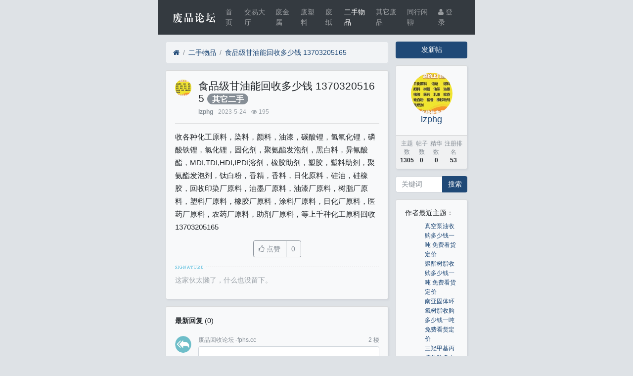

--- FILE ---
content_type: text/html; charset=utf-8
request_url: http://fphs.cc/thread-4932.htm
body_size: 8632
content:

<!DOCTYPE html>
<html lang="zh-cn">
<head>
	
		
	
	
	<meta charset="utf-8">
	<meta name="viewport" content="width=device-width, initial-scale=1">
	
	
	<meta name="description" content="食品级甘油能回收多少钱 13703205165" />
	<meta name="renderer" content="webkit">
	<meta http-equiv="X-UA-Compatible" content="IE=Edge,chrome=1" >
	<meta http-equiv="Cache-Control" content="no-transform"/>
	<meta http-equiv="Cache-Control" content="no-siteapp"/>
	
	<title>食品级甘油能回收多少钱 13703205165-二手物品-废品回收论坛 -fphs.cc</title>
	
	
	
	<link rel="shortcut icon" href="view/img/favicon.ico" />
	<link rel="icon" sizes="32x32" href="view/img/favicon.ico">
	<link rel="Bookmark" href="view/img/favicon.ico" />
	
	<style>
table.nav_tag_list {margin-bottom: 0.2rem;}
table.nav_tag_list td {padding: 0.3rem;}
table.nav_tag_list td a{margin-right: 0.2rem;}
.nav_tag_list .active {font-weight: normal}
.tag_option {
        border: 1px solid #bbb; padding: 1px 10px; border-radius: 10px; text-decoration: none;
}
.tag_option:active, .tag_option.active {
        border: 1px solid #000; background: #000; color: #fff; text-decoration: none;
}
</style>
		<link rel="stylesheet" href="view/css/bootstrap.css?1.0">
	
	
	
		<link rel="stylesheet" href="view/css/bootstrap-bbs.css?1.0">
	<link rel="stylesheet" href="plugin/huux_notice/view/css/huux-notice.css" name="huux_notice">
	
	<link rel="stylesheet" href="plugin/a8c5_rank_member/css/style.css?1.0">
<link rel="stylesheet" href="plugin/a8c5_rank_member/css/style2.css?1.0">

<!-- 限制只在显示签名的页面（帖子页)加载css，避免增加其它页面负担。 -->
<style>.signature{overflow:hidden;margin-bottom:10px;margin-top:15px;padding-top:20px;line-height:1.6em;font-size:1rem!important;background:url(/plugin/art_signature/view/img/sign.png) no-repeat 0 0}</style>
<script src="view/js/jquery-3.1.0.js?1.0"></script><link rel="stylesheet" type="text/css" href="plugin/jianjianxu_simditor/simditor/css/simditor.min.css"/>
<link rel="stylesheet" type="text/css" href="plugin/jianjianxu_simditor/simditor/css/mobile.min.css"/>
<style>
/*
box-shadow: 0 0 5px red;
*/
@keyframes xndigest {
	0% { color: red; text-shadow: 0 0 3px #FF8D8D;} 
	20% { color: orange; text-shadow: 0 0 3px #FFE1AD;} 
	40% { color: green; text-shadow: 0 0 3px #B3FFAF;} 
	65% { color: blue; text-shadow: 0 0 3px #AFE4FF;} 
	80% { color: purple; text-shadow: 0 0 3px #FFC9F3;} 
	100% { color: red; text-shadow: 0 0 3px #FF8D8D;} 
}

/*水晶闪烁效果 占内存*/
i.icon-diamond.flash{color: #D53D38;  /*animation: xndigest 5s linear infinite;*/ }

i.icon-digest-1 {  text-shadow: 0 0 3px #AFE4FF; }
i.icon-digest-2 {  text-shadow: 0 0 3px #FFF177; }
i.icon-digest-3 {  text-shadow: 0 0 3px #FF8D8D; }
.icon-digest-1:before { content: "\f219";  color: #5BC0DE;} /* "\f0a5" */
.icon-digest-2:before { content: "\f219";  color: #ECA541;}
.icon-digest-3:before { content: "\f219"; color: #D53D38;}
.icon-digest-3:afteer { content: "精"; color: #D53D38;}
</style>
	
</head>

<body>
	
	
	
	
	<!-- 
		轻论坛导航：默认头部
		Bootstrap 4.0 推荐的 PC/Mobile 公共写法 
		优点：公用性强
		缺点：结构稍微有点复杂
	-->
	
	
	<header class="navbar navbar-expand-lg navbar-dark bg-dark" id="header">
		<div class="container">
			<button class="navbar-toggler" type="button" data-toggle="collapse" data-target="#nav" aria-controls="navbar_collapse" aria-expanded="false" aria-label="展开菜单">
				<span class="navbar-toggler-icon"></span>
			</button>
			
			
			
			<a class="navbar-brand text-truncate" href="forum-5.htm">
				<img src="view/img/logo.png" class="logo-2">
				
			</a>
			
			
			
							<a class="navbar-brand hidden-lg" href="user-login.htm" aria-label="登录"> <i class="icon-user icon"></i></a>
						
			
			
			<div class="collapse navbar-collapse" id="nav">
				<!-- 左侧：版块 -->
				<ul class="navbar-nav mr-auto">
					
					<li class="nav-item home" fid="0" data-active="fid-0"><a class="nav-link" href="."><i class="icon-home d-md-none"></i> 首页</a></li>
					
										
					<li class="nav-item" fid="1" data-active="fid-1">
						<a class="nav-link" href="forum-1.htm"><i class="icon-circle-o d-md-none"></i> 交易大厅</a>
					</li>
					
										
					<li class="nav-item" fid="2" data-active="fid-2">
						<a class="nav-link" href="forum-2.htm"><i class="icon-circle-o d-md-none"></i> 废金属</a>
					</li>
					
										
					<li class="nav-item" fid="3" data-active="fid-3">
						<a class="nav-link" href="forum-3.htm"><i class="icon-circle-o d-md-none"></i> 废塑料</a>
					</li>
					
										
					<li class="nav-item" fid="4" data-active="fid-4">
						<a class="nav-link" href="forum-4.htm"><i class="icon-circle-o d-md-none"></i> 废纸</a>
					</li>
					
										
					<li class="nav-item" fid="5" data-active="fid-5">
						<a class="nav-link" href="forum-5.htm"><i class="icon-circle-o d-md-none"></i> 二手物品</a>
					</li>
					
										
					<li class="nav-item" fid="6" data-active="fid-6">
						<a class="nav-link" href="forum-6.htm"><i class="icon-circle-o d-md-none"></i> 其它废品</a>
					</li>
					
										
					<li class="nav-item" fid="7" data-active="fid-7">
						<a class="nav-link" href="forum-7.htm"><i class="icon-circle-o d-md-none"></i> 同行闲聊</a>
					</li>
					
										
				</ul>
				<!-- 右侧：用户 -->
				<ul class="navbar-nav">
								<img class='v_img_header_nav_admin_page_after'  style='display:none' src="https://s1.ax1x.com/2020/03/27/GiQ5RA.png"  alt="已认证" title="" 
      />

<script>
    $(function(){
    	$('.v_img_header_nav_admin_page_after').each(function(index,e){
        	var v_img =  $(e);
            var avatar = $(v_img).parent().find('img[class^="avatar"]');
          
          	var wrap = $("<div style='margin:0 auto;display:inline'></div>");
          	avatar.before(wrap);
          	wrap.css('position','relative')
          	wrap.width(avatar.width())
          	wrap.append(avatar);
          	wrap.append(v_img);
          	
          	v_img.attr('style','position: absolute;bottom:2px;right: 2px;z-index:999;')
          	v_img.show();
          	   	if(avatar.hasClass('avatar-1')){
            	v_img.attr('style','position: absolute;bottom:.1rem;left: .6rem;z-index:999;width:8px;')
            }
          	if(avatar.hasClass('avatar-2')){
            	v_img.attr('style','position: absolute;bottom:.1rem;left: .9rem;z-index:999;width:10px;')
            }
          	if(avatar.hasClass('avatar-3')){
            	v_img.attr('style','position: absolute;bottom:2px;left: 1.5rem;z-index:999;width:12px;')
            }
            if(avatar.hasClass('avatar-4') ){
                  v_img.attr('style','position: absolute;bottom:.2rem;left:3rem;z-index:999;width:18px;')
            }
             if(avatar.hasClass('avatar-5')){
                  v_img.attr('style','position: absolute;bottom:.3rem;left: 3.8rem;z-index:999;width:24px;')
            }
             if(avatar.hasClass('avatar-6')){
                  v_img.attr('style','position: absolute;bottom:.1rem;left: 2.9rem;z-index:999;width:20px;')
            }
        })
    }); 
</script><li class="nav-item hidden-lg">
	<a class="nav-link" href="search.htm"><i class="icon-search"></i> 搜索</a>
</li>
									<li class="nav-item"><a class="nav-link" href="user-login.htm"><i class="icon-user"></i> 登录</a></li>
					<!--<li class="nav-item"><a class="nav-link" href="user-create.htm">注册</a></li>-->
									
				</ul>
			</div>
		</div>
	</header>
	
	<main id="body">
		<div class="container">
	
		


<div class="row">
	<div class="col-lg-9 main">
		
				<ol class="breadcrumb d-none d-md-flex">
			<li class="breadcrumb-item"><a href="./" aria-label="首页"><i class="icon-home"></i></a></li>
			<li class="breadcrumb-item"><a href="forum-5.htm">二手物品</a></li>
			<li class="breadcrumb-item active"><a href="thread-4932.htm" title="首页返回主题第一页">食品级甘油能回收多少钱 13703205165</a></li>
			
		</ol>
				
		
		<div class="card card-thread">
			<div class="card-body">
				<div class="media">
					<a href="user-53.htm" tabindex="-1">
						<img class="avatar-3 mr-3" src="upload/avatar/000/53.png?1678078307">
					</a>
					<div class="media-body">
						
						<h4 class="break-all">
														食品级甘油能回收多少钱 13703205165							
						
												<a href="forum-5-1.htm?tagids=55" class="badge badge-pill badge-secondary">其它二手</a>
												</h4>
						
						<div class="d-flex justify-content-between small">
							<div>
								
<script>
    $(function(){
    	$('.v_img_thread_username_before').each(function(index,e){
        	var v_img =  $(e);
            var avatar = $(v_img).parent().parent().parent().parent().find('img[class^="avatar"]');
          	var avatar_parent = avatar.parent();
           	avatar.css('position','relative')
          		avatar_parent.css('position','relative')
          	v_img.insertAfter(avatar);
          	v_img.attr('style','position: absolute;bottom:2px;right: 2px;z-index:999;')
          	v_img.show();
          	if(avatar.hasClass('avatar-1')){
            	v_img.attr('style','position: absolute;bottom:.1rem;left: .6rem;z-index:999;width:8px;')
            }
          	if(avatar.hasClass('avatar-2')){
            	v_img.attr('style','position: absolute;bottom:.1rem;left: .9rem;z-index:999;width:10px;')
            }
          	if(avatar.hasClass('avatar-3')){
            	v_img.attr('style','position: absolute;bottom:2px;left: 1.5rem;z-index:999;width:12px;')
            }
            if(avatar.hasClass('avatar-4') ){
                  v_img.attr('style','position: absolute;bottom:.2rem;left:3rem;z-index:999;width:18px;')
            }
             if(avatar.hasClass('avatar-5')){
                  v_img.attr('style','position: absolute;bottom:.3rem;left: 3.8rem;z-index:999;width:24px;')
            }
             if(avatar.hasClass('avatar-6')){
                  v_img.attr('style','position: absolute;bottom:.1rem;left: 2.9rem;z-index:999;width:20px;')
            }
        })
    }); 
</script>
								<span class="username">
									<a href="user-53.htm" class="text-muted font-weight-bold">lzphg</a>
								</span>
								<span class="date text-grey ml-2">2023-5-24</span>
								<span class="text-grey ml-2"><i class="icon-eye"></i> 195</span>
								
							</div>
							<div>
								
																
																

							</div>
						</div>
					</div>
				</div>
				<hr />
				<div class="message break-all" isfirst="1">
								
					
					<p>收各种化工原料，染料，颜料，油漆，碳酸锂，氢氧化锂，磷酸铁锂，氯化锂，固化剂，聚氨酯发泡剂，黑白料，异氰酸酯，MDI,TDI,HDI,IPDI溶剂，橡胶助剂，塑胶，塑料助剂，聚氨酯发泡剂，钛白粉，香精，香料，日化原料，硅油，硅橡胶，回收印染厂原料，油墨厂原料，油漆厂原料，树脂厂原料，塑料厂原料，橡胶厂原料，涂料厂原料，日化厂原料，医药厂原料，农药厂原料，助剂厂原料，等上千种化工原料回收 13703205165<br /></p>					
					
										
					
								</div>

				
				<div class="plugin d-flex justify-content-center mt-3">
							
		<div class="haya-post-like px-2">
			<span class="btn-group" role="group">
									<button class="btn btn-outline-secondary js-haya-post-like-thread-tip" data-pid="4982" title="点赞本帖">
						<i class="icon icon-thumbs-o-up" aria-label="点赞本帖"></i>
						<span class="haya-post-like-thread-btn">点赞</span>
					</button>
				
				<button class="btn btn-outline-secondary" title="点赞数量" data-tid="4932">
					<span class="haya-post-like-thread-user-count">0</span>
				</button>
			</span>
		</div>
	

				</div>
				<div class="text-grey signature d-flex justify-content-between">
	<span>
	这家伙太懒了，什么也没留下。	</span>
	</div>


			</div>
		</div>
		
		
	
		
		<div class="card card-postlist">
			<div class="card-body">
				<div class="card-title">
					<div class="d-flex justify-content-between">
						<div>
							<b>最新回复</b> (<span class="posts">0</span>)
						</div>
						
						<div>
							
						</div>
					</div>
				</div>
				<ul class="list-unstyled postlist">
													

								
				<!-- QiMeng 游客引导回帖框 -->
<ul class="list-unstyled postlist">
            <li class="post newpost media">
            <a href="/#huitie" class="mr-3" tabindex="-1">
                <img class="avatar-3" src="plugin/qimeng_login_huitie/images/logo_icon.png"></a>
            <div class="media-body">
                <div class="d-flex justify-content-between small text-muted">
                    <div>
                        <div>
                            废品回收论坛 -fphs.cc</div>
                    </div>
                    <div>
                        <span class="floor" id="newfloor">
                            2</span>
                        楼</div>
                </div>
                <div>         
				  <table height="95" align="center" class="mt-1 qimeng-contro">
				    <tr>
                    <td width="1025" height="95"><!-- 注册/登录/回帖 -->
<style type="text/css">
.qimeng-contro {
  display: block;
  width: 100%;
  font-size: 0.9rem;
  line-height: 1.5;
  color: #868788;
  background-color: #ffffff;
  background-clip: padding-box;
  border: 1px solid #ced4da;
  border-radius: 0.25rem;
  transition: border-color 0.15s ease-in-out, box-shadow 0.15s ease-in-out;
}
</style>
<div align="center"><span class="hidden-xs hidden-sm hidden-md"></span>&nbsp;<a href="user-login.htm"><i class="icon-user"></i>&nbsp;</a>丨<a href="user-create.htm"><i class="icon-user-plus"></i>&nbsp;</a>丨<a href="qq_login.htm"><i class="icon-qq"></i>&nbsp;</a></div></td>
                  </tr></table>  	
                        <div class="text-muted mt-2 small">
                            <div class="d-flex justify-content-between">
                                <div>
                                    <a class="btn btn-sm btn-secondary" href=" post-create-4932 .htm" id="advanced_reply">
                                        回帖</a>
                                </div>
                                <div>
                                    <a class="icon-mail-forward text-muted" href=" post-create-4932 .htm" id="advanced_reply">
                                        高级回复</a>
                                </div>
                            </div>
                        </div>
                </div>
            </div>
        </li>
        </ul>					
												
				</ul>
			</div>
		</div>
		
		
		<div class="d-none threadlist"><input type="checkbox" name="modtid" value="4932" checked /></div>
				
				
		
		
		<a role="button" class="btn btn-secondary btn-block xn-back col-lg-6 mx-auto mb-3" href="javascript:history.back();">返回</a>
		
	</div>
	<div class="col-lg-3 d-none d-lg-block aside">
	
		<a role="button" class="btn btn-primary btn-block mb-3" href="thread-create-5.htm">发新帖</a>
		
		<div class="card card-user-info">
			<div class="m-3 text-center">
				<a href="user-53.htm" tabindex="-1">
					<img class="avatar-5" src="upload/avatar/000/53.png?1678078307">
				</a>
				<h5><a href="user-53.htm">lzphg</a></h5>
				
<script>
    $(function(){
    	$('.v_img_thread_username_after').each(function(index,e){
        	var v_img =  $(e);
            var avatar = $(v_img).parent().find('img[class^="avatar"]');
          	var avatar_parent = avatar.parent();
           	avatar.css('position','relative')
          		avatar_parent.css('position','relative')
          	v_img.insertAfter(avatar);
          	v_img.attr('style','position: absolute;bottom:2px;right: 2px;z-index:999;')
          	v_img.show();
          	if(avatar.hasClass('avatar-1')){
            	v_img.attr('style','position: absolute;bottom:.1rem;left: .6rem;z-index:999;width:8px;')
            }
          	if(avatar.hasClass('avatar-2')){
            	v_img.attr('style','position: absolute;bottom:.1rem;left: .9rem;z-index:999;width:10px;')
            }
          	if(avatar.hasClass('avatar-3')){
            	v_img.attr('style','position: absolute;bottom:2px;left: 1.5rem;z-index:999;width:12px;')
            }
            if(avatar.hasClass('avatar-4') ){
                  v_img.attr('style','position: absolute;bottom:.2rem;left:3rem;z-index:999;width:18px;')
            }
             if(avatar.hasClass('avatar-5')){
                  v_img.attr('style','position: absolute;bottom:-2.2rem;left: 4.2rem;z-index:999;width:24px;')
            }
             if(avatar.hasClass('avatar-6')){
                  v_img.attr('style','position: absolute;bottom:.1rem;left: 2.9rem;z-index:999;width:20px;')
            }
        })
    }); 
</script>
			</div>
			<div class="card-footer p-2">
				<table class="w-100 small">
					<tr align="center">
						<td>
							<span class="text-muted">主题数</span><br>
							<b>1305</b>
						</td>
						
						<td>
							<span class="text-muted">帖子数</span><br>
							<b>0</b>
						</td>
												<td>
							<span class="text-muted">精华数</span><br>
							<b>0</b>
						</td>
						<td>
							<span class="text-muted">注册排名</span><br>
							<b>53</b>
						</td>
						
					</tr>
				</table>
			</div>
		</div>
		
		<div class="form-group">
	<form action="search.htm" id="search_form">
		<div class="input-group mb-3">
			<input type="text" class="form-control" placeholder="关键词" name="keyword">
			<div class="input-group-append">
				<button class="btn btn-primary" type="submit">搜索</button>
			</div>
		</div>
	</form>
</div>				<div class="card">
			<div class="card-body">
				<h6 class="card-title">作者最近主题：</h6>
				<ul class="small break-all">
										<li class="line-height-2">
						<a href="thread-8835.htm">
							真空泵油收购多少钱一吨 免费看货定价						</a>
					</li>
										<li class="line-height-2">
						<a href="thread-8834.htm">
							聚酯树脂收购多少钱一吨 免费看货定价						</a>
					</li>
										<li class="line-height-2">
						<a href="thread-8833.htm">
							南亚固体环氧树脂收购多少钱一吨 免费看货定价						</a>
					</li>
										<li class="line-height-2">
						<a href="thread-8832.htm">
							三羟甲基丙烷收购多少钱一吨 免费看货定价						</a>
					</li>
										<li class="line-height-2">
						<a href="thread-8831.htm">
							真空泵油收购多少钱一吨 免费看货定价						</a>
					</li>
										<li class="line-height-2">
						<a href="thread-8830.htm">
							长城液压油46收购多少钱一吨 免费看货定价						</a>
					</li>
										<li class="line-height-2">
						<a href="thread-8829.htm">
							抗磨液压油收购多少钱一吨 免费看货定价						</a>
					</li>
										<li class="line-height-2">
						<a href="thread-8828.htm">
							46号抗磨液压油收购多少钱一吨 免费看货定价						</a>
					</li>
										<li class="line-height-2">
						<a href="thread-8759.htm">
							佐敦船舶涂料收购多钱、有需要处理的联系我 13703205165						</a>
					</li>
										<li class="line-height-2">
						<a href="thread-8758.htm">
							耐酸封闭底漆收购多钱、有需要处理的联系我 13703205165						</a>
					</li>
									</ul>
			</div>
		</div>
		
	</div>
</div>



				
			
		
				
		</div>
	</main>
	
	
	
	<footer class="text-muted small bg-dark py-4 mt-3" id="footer">
	<div class="container">
		<div class="row">
			<div class="col">
				
				Powered by <a href="http://fphs.cc/" target="_blank" class="text-muted"><b>fphs.cc </b></a>
				
			</div>
			<div class="col text-right">
				
				Processed: <b>0.106</b>, SQL: <b>27</b>
				
			</div>
		</div>
	</div>
</footer>	
	
	
	<!--[if ltg IE 9]>
	<script>window.location = 'browser.htm';</script>
	<![endif]-->
	
	
	
			<script src="lang/zh-cn/bbs.js?1.0"></script>
	<script src="view/js/jquery-3.1.0.js?1.0"></script>
	<script src="view/js/popper.js?1.0"></script>
	<script src="view/js/bootstrap.js?1.0"></script>
	<script src="view/js/xiuno.js?1.0"></script>
	<script src="view/js/bootstrap-plugin.js?1.0"></script>
	<script src="view/js/async.js?1.0"></script>
	<script src="view/js/form.js?1.0"></script>
	<script>
	var debug = DEBUG = 0;
	var url_rewrite_on = 1;
	var forumarr = {
    "1": "交易大厅",
    "2": "废金属",
    "3": "废塑料",
    "4": "废纸",
    "5": "二手物品",
    "6": "其它废品",
    "7": "同行闲聊"
};
	var fid = 5;
	var uid = 0;
	var gid = 0;
	xn.options.water_image_url = 'view/img/water-small.png';	// 水印图片 / watermark image
	</script>
	<script src="view/js/bbs.js?1.0"></script>
	<script>
// 版主管理：高亮
$('.mod-button button.sg_highlight').on('click', function() {
	var modtid = $('input[name="modtid"]').checked();
	if(modtid.length == 0) return $.alert(lang.please_choose_thread);
	var radios = xn.form_radio('sg_highlight', {"0": "取消高亮", "1": "<span style=\"color:#ff0000;\">高亮一</span>","2": "<span style=\"color:#0e990b;\">高亮二</span>", "3": "<span style=\"color:#007ef7;\">高亮三</span>", "4": "<span style=\"color:#f900ff;\">高亮四</span>", "5": "<span style=\"color:#fff000;\">高亮五</span>"});
	$.confirm("设置主题为高亮", function() {
		var tids = xn.implode('_', modtid);
		var sg_highlight = $('input[name="sg_highlight"]').checked();
		var postdata = {sg_highlight: sg_highlight};
		$.xpost(xn.url('mod-sg_highlight-'+tids), postdata, function(code, message) {
			if(code != 0) return $.alert(message);
			$.alert(message).delay(1000).location('');
		});
	}, {'body': '<p>选择高亮：'+radios+'</p>'});
})
</script><script>
// 版主管理：精华
/*
$('.mod-button button.digest').on('click', function() {
	var modtid = $('input[name="modtid"]').checked();
	if(modtid.length == 0) return $.alert(lang.please_choose_thread);
	var radios = xn.form_radio('digest', {"0": "取消精华", "1": "一级精华","2": "二级精华", "3": "三级精华"});
	$.confirm("设置主题为精华", function() {
		var tids = xn.implode('_', modtid);
		var digest = $('input[name="digest"]').checked();
		var postdata = {digest: digest};
		$.xpost(xn.url('mod-digest-'+tids), postdata, function(code, message) {
			if(code != 0) return $.alert(message);
			$.alert(message).delay(1000).location('');
		});
	}, {'body': '<p>'+"精华等级"+'：'+radios+'</p>'});
})*/
</script>
	
</body>

</html>

<div id="scroll_to_top" class="d-fixed" style="position: fixed; _position: absolute; bottom: 80px; right: 10px; width: 70px; height: 70px; display: none;">
	<a href="javascript:void(0);" style="width: 70px; height: 70px; display: inline-block; background: url(plugin/xn_top/scroll_top.png) no-repeat; outline: none;" title="返回顶部"></a>
</div>
	
<script>
// 返回顶部
var jscroll_to_top = $('#scroll_to_top');
$(window).scroll(function() {
	if ($(window).scrollTop() >= 500) {
	   jscroll_to_top.fadeIn(300);
	} else {
		jscroll_to_top.fadeOut(300);
	}
});

jscroll_to_top.on('click', function() {
	$('html,body').animate({scrollTop: '0px' }, 100);
});
</script>


<script>
var jform = $('#quick_reply_form');
var jsubmit = $('#submit');
jform.on('submit', function() {
	jform.reset();
	jsubmit.button('loading');
	var postdata = jform.serialize();
	$.xpost(jform.attr('action'), postdata, function(code, message) {
		if(code == 0) {
			var s = '<ul>'+message+'</ul>';
			var jli = $(s).find('li');
			jli.insertBefore($('.postlist > .post').last());
			jsubmit.button('reset');
			$('#message').val('');
			
			// 楼层 +1
			var jfloor = $('#newfloor');
			jfloor.html(xn.intval(jfloor.html()) + 1);
			
			// 回复数 +1
			var jposts = $('.posts');
			jposts.html(xn.intval(jposts.html()) + 1);
			
		} else if(code < 0) {
			$.alert(message);
			jsubmit.button('reset');
		} else {
			jform.find('[name="'+code+'"]').alert(message).focus();
			jsubmit.button('reset');
		}
	});
	return false;
});


// 缩放图片，适应屏幕大小。
function resize_image() {
	var jmessagelist = $('div.message');
	var first_width = jmessagelist.width(); // 815 : 746; //  734 746
	jmessagelist.each(function() {
		var jdiv = $(this);
		var maxwidth = jdiv.attr('isfirst') ? first_width : jdiv.width(); //  734 746
		var jmessage_width = Math.min(jdiv.width(), maxwidth);
		jdiv.find('img, embed, iframe, video').each(function() {
			var jimg = $(this);
			var img_width = this.org_width;
			var img_height = this.org_height;
			if(!img_width) {
				var img_width = jimg.attr('width');
				var img_height = jimg.attr('height');
				this.org_width = img_width;
				this.org_height = img_height;
			}
			//var percent = xn.min(100, xn.ceil((img_width / jmessage_width) * 100));
			if(img_width > jmessage_width) {
				if(this.tagName == 'IMG') {
					jimg.width(jmessage_width);
					jimg.css('height', 'auto');
					jimg.css('cursor', 'pointer');
					jimg.on('click', function() {
						//window.open(jimg.attr('src'));
					});
				} else {
					jimg.width(jmessage_width);
					var height = (img_height / img_width) * jimg.width();
					jimg.height(height);
				}
			}
		});
	});
}

// 对于超宽的表格，加上响应式
function resize_table() {
	$('div.message').each(function() {
		var jdiv = $(this);
		jdiv.find('table').addClass('table').wrap('<div class="table-responsive"></div>'); 
	});
}

$(function() {
	resize_image();
	resize_table();
	$(window).on('resize', resize_image);
});

// 输入框自动伸缩

var jmessage = $('#message');
jmessage.on('focus', function() {if(jmessage.t) { clearTimeout(jmessage.t); jmessage.t = null; } jmessage.css('height', '8rem'); });
jmessage.on('blur', function() {jmessage.t = setTimeout(function() { jmessage.css('height', '2.5rem');}, 1000); });

$('li[data-active="fid-5"]').addClass('active');

</script>

<script>
		$(document).on('click', '.js-haya-post-like-thread-tip', function() {
		$.confirm('点赞提示', function() {
			window.location = "user-login.htm";
		}, {'body': '登录后才可以点赞本帖！点击 <b class="text-primary">确定</b> 登录。'});		
	});
	
		$(document).on('click', '.js-haya-post-like-post-tip', function() {	
		$.confirm('点赞提示', function() {
			window.location = "user-login.htm";
		}, {'body': '登录后才可以点赞该回复！点击 <b class="text-primary">确定</b> 登录。'});		
	});
	</script>
<script>
        $(function(){
                // 消息：地址栏传参实现内页跳转[分页无效]
                var notice_postid = window.location.hash.split("#")[1];
                var notice_domid = $('.postlist .post[data-pid="'+notice_postid+'"]');
                if(notice_domid.length > 0){
                    notice_domid.addClass('current');//
                    var scroll_offset = notice_domid.offset().top;
                    $("html, body").animate({scrollTop:scroll_offset}, {duration:500, easing:"swing"});
                    notice_domid.on('click', function(){
                        $(this).removeClass('current');
                    })
                }
        }); 
</script><script>
jsearch_form = $('#search_form');
jsearch_form.on('submit', function() {
	var keyword = jsearch_form.find('input[name="keyword"]').val();
	var url = xn.url('search-'+xn.urlencode(keyword));
	window.location = url;
	return false;
});
</script>

--- FILE ---
content_type: text/css
request_url: http://fphs.cc/plugin/jianjianxu_simditor/simditor/css/simditor.min.css
body_size: 10725
content:
@font-face{font-family:'Simditor';src:url([data-uri]) format("woff");font-weight:normal;font-style:normal}.simditor-icon{display:inline-block;font:normal normal normal 14px/1 'Simditor';font-size:inherit;text-rendering:auto;-webkit-font-smoothing:antialiased;-moz-osx-font-smoothing:grayscale;transform:translate(0,0)}.simditor-icon-code:before{content:'\f000'}.simditor-icon-bold:before{content:'\f001'}.simditor-icon-italic:before{content:'\f002'}.simditor-icon-underline:before{content:'\f003'}.simditor-icon-times:before{content:'\f004'}.simditor-icon-strikethrough:before{content:'\f005'}.simditor-icon-list-ol:before{content:'\f006'}.simditor-icon-list-ul:before{content:'\f007'}.simditor-icon-quote-left:before{content:'\f008'}.simditor-icon-table:before{content:'\f009'}.simditor-icon-link:before{content:'\f00a'}.simditor-icon-picture-o:before{content:'\f00b'}.simditor-icon-minus:before{content:'\f00c'}.simditor-icon-indent:before{content:'\f00d'}.simditor-icon-outdent:before{content:'\f00e'}.simditor-icon-unlink:before{content:'\f00f'}.simditor-icon-caret-down:before{content:'\f010'}.simditor-icon-caret-right:before{content:'\f011'}.simditor-icon-upload:before{content:'\f012'}.simditor-icon-undo:before{content:'\f013'}.simditor-icon-smile-o:before{content:'\f014'}.simditor-icon-tint:before{content:'\f015'}.simditor-icon-font:before{content:'\f016'}.simditor-icon-html5:before{content:'\f017'}.simditor-icon-mark:before{content:'\f018'}.simditor-icon-align-center:before{content:'\f019'}.simditor-icon-align-left:before{content:'\f01a'}.simditor-icon-align-right:before{content:'\f01b'}.simditor-icon-font-minus:before{content:'\f01c'}.simditor-icon-markdown:before{content:'\f01d'}.simditor-icon-checklist:before{content:'\f01e'}.simditor{position:relative;border:1px solid #c9d8db}.simditor .simditor-wrapper{position:relative;background:#fff}.simditor .simditor-wrapper>textarea{display:none!important;width:100%;box-sizing:border-box;font-family:monaco;font-size:16px;line-height:1.6;border:0;padding:22px 15px 40px;min-height:300px;outline:0;background:transparent;resize:none}.simditor .simditor-wrapper .simditor-placeholder{display:none;position:absolute;left:0;z-index:0;padding:22px 15px;font-size:16px;font-family:arial,sans-serif;line-height:1.5;color:#999;background:transparent}.simditor .simditor-wrapper.toolbar-floating .simditor-toolbar{position:fixed;top:0;z-index:10;box-shadow:0 0 6px rgba(0,0,0,0.1)}.simditor .simditor-wrapper .simditor-image-loading{width:100%;height:100%;position:absolute;top:0;left:0;z-index:2}.simditor .simditor-wrapper .simditor-image-loading .progress{width:100%;height:100%;background:rgba(0,0,0,0.4);position:absolute;bottom:0;left:0}.simditor .simditor-body{padding:22px 15px 40px;min-height:300px;outline:0;cursor:text;position:relative;z-index:1;background:transparent}.simditor .simditor-body a.selected{background:#b3d4fd}.simditor .simditor-body a.simditor-mention{cursor:pointer}.simditor .simditor-body .simditor-table{position:relative}.simditor .simditor-body .simditor-table.resizing{cursor:col-resize}.simditor .simditor-body .simditor-table .simditor-resize-handle{position:absolute;left:0;top:0;width:10px;height:100%;cursor:col-resize}.simditor .simditor-body pre{box-sizing:border-box;-moz-box-sizing:border-box;word-wrap:break-word!important;white-space:pre-wrap!important}.simditor .simditor-body img{cursor:pointer}.simditor .simditor-body img.selected{box-shadow:0 0 0 4px #ccc}.simditor .simditor-paste-bin{position:fixed;bottom:10px;right:10px;width:1px;height:20px;font-size:1px;line-height:1px;overflow:hidden;padding:0;margin:0;opacity:0;-webkit-user-select:text}.simditor .simditor-toolbar{border-bottom:1px solid #eee;background:#fff;width:100%}.simditor .simditor-toolbar>ul{margin:0;padding:0 0 0 6px;list-style:none}.simditor .simditor-toolbar>ul>li{position:relative;display:inline-block;font-size:0}.simditor .simditor-toolbar>ul>li>span.separator{display:inline-block;background:#cfcfcf;width:1px;height:18px;margin:11px 15px;vertical-align:middle}.simditor .simditor-toolbar>ul>li>.toolbar-item{display:inline-block;width:46px;height:40px;outline:0;color:#333;font-size:15px;line-height:40px;vertical-align:middle;text-align:center;text-decoration:none}.simditor .simditor-toolbar>ul>li>.toolbar-item span{opacity:.6}.simditor .simditor-toolbar>ul>li>.toolbar-item span.simditor-icon{display:inline;line-height:normal}.simditor .simditor-toolbar>ul>li>.toolbar-item:hover span{opacity:1}.simditor .simditor-toolbar>ul>li>.toolbar-item.active{background:#eee}.simditor .simditor-toolbar>ul>li>.toolbar-item.active span{opacity:1}.simditor .simditor-toolbar>ul>li>.toolbar-item.disabled{cursor:default}.simditor .simditor-toolbar>ul>li>.toolbar-item.disabled span{opacity:.3}.simditor .simditor-toolbar>ul>li>.toolbar-item.toolbar-item-title span:before{content:"H";font-size:19px;font-weight:bold;font-family:'Times New Roman'}.simditor .simditor-toolbar>ul>li>.toolbar-item.toolbar-item-title.active-h1 span:before{content:'H1';font-size:18px}.simditor .simditor-toolbar>ul>li>.toolbar-item.toolbar-item-title.active-h2 span:before{content:'H2';font-size:18px}.simditor .simditor-toolbar>ul>li>.toolbar-item.toolbar-item-title.active-h3 span:before{content:'H3';font-size:18px}.simditor .simditor-toolbar>ul>li>.toolbar-item.toolbar-item-image{position:relative;overflow:hidden}.simditor .simditor-toolbar>ul>li>.toolbar-item.toolbar-item-image>input[type=file]{position:absolute;right:0;top:0;opacity:0;font-size:100px;cursor:pointer}.simditor .simditor-toolbar>ul>li.menu-on .toolbar-item{position:relative;z-index:20;background:#fff;box-shadow:0 1px 4px rgba(0,0,0,0.3)}.simditor .simditor-toolbar>ul>li.menu-on .toolbar-item span{opacity:1}.simditor .simditor-toolbar>ul>li.menu-on .toolbar-menu{display:block}.simditor .simditor-toolbar .toolbar-menu{display:none;position:absolute;top:40px;left:0;z-index:21;background:#fff;text-align:left;box-shadow:0 0 4px rgba(0,0,0,0.3)}.simditor .simditor-toolbar .toolbar-menu:before{content:'';display:block;width:46px;height:4px;background:#fff;position:absolute;top:-3px;left:0}.simditor .simditor-toolbar .toolbar-menu ul{min-width:160px;list-style:none;margin:0;padding:10px 1px}.simditor .simditor-toolbar .toolbar-menu ul>li .menu-item{display:block;font-size:16px;line-height:2em;padding:0 10px;text-decoration:none;color:#666}.simditor .simditor-toolbar .toolbar-menu ul>li .menu-item:hover{background:#f6f6f6}.simditor .simditor-toolbar .toolbar-menu ul>li .menu-item.menu-item-h1{font-size:24px;color:#333}.simditor .simditor-toolbar .toolbar-menu ul>li .menu-item.menu-item-h2{font-size:22px;color:#333}.simditor .simditor-toolbar .toolbar-menu ul>li .menu-item.menu-item-h3{font-size:20px;color:#333}.simditor .simditor-toolbar .toolbar-menu ul>li .menu-item.menu-item-h4{font-size:18px;color:#333}.simditor .simditor-toolbar .toolbar-menu ul>li .menu-item.menu-item-h5{font-size:16px;color:#333}.simditor .simditor-toolbar .toolbar-menu ul>li .separator{display:block;border-top:1px solid #ccc;height:0;line-height:0;font-size:0;margin:6px 0}.simditor .simditor-toolbar .toolbar-menu.toolbar-menu-color{width:96px}.simditor .simditor-toolbar .toolbar-menu.toolbar-menu-color .color-list{height:40px;margin:10px 6px 6px 10px;padding:0;min-width:0}.simditor .simditor-toolbar .toolbar-menu.toolbar-menu-color .color-list li{float:left;margin:0 4px 4px 0}.simditor .simditor-toolbar .toolbar-menu.toolbar-menu-color .color-list li .font-color{display:block;width:16px;height:16px;background:#dfdfdf;border-radius:2px}.simditor .simditor-toolbar .toolbar-menu.toolbar-menu-color .color-list li .font-color:hover{opacity:.8}.simditor .simditor-toolbar .toolbar-menu.toolbar-menu-color .color-list li .font-color.font-color-default{background:#333}.simditor .simditor-toolbar .toolbar-menu.toolbar-menu-color .color-list li .font-color-1{background:#E33737}.simditor .simditor-toolbar .toolbar-menu.toolbar-menu-color .color-list li .font-color-2{background:#e28b41}.simditor .simditor-toolbar .toolbar-menu.toolbar-menu-color .color-list li .font-color-3{background:#c8a732}.simditor .simditor-toolbar .toolbar-menu.toolbar-menu-color .color-list li .font-color-4{background:#209361}.simditor .simditor-toolbar .toolbar-menu.toolbar-menu-color .color-list li .font-color-5{background:#418caf}.simditor .simditor-toolbar .toolbar-menu.toolbar-menu-color .color-list li .font-color-6{background:#aa8773}.simditor .simditor-toolbar .toolbar-menu.toolbar-menu-color .color-list li .font-color-7{background:#999}.simditor .simditor-toolbar .toolbar-menu.toolbar-menu-table .menu-create-table{background:#fff;padding:1px}.simditor .simditor-toolbar .toolbar-menu.toolbar-menu-table .menu-create-table table{border:0;border-collapse:collapse;border-spacing:0;table-layout:fixed}.simditor .simditor-toolbar .toolbar-menu.toolbar-menu-table .menu-create-table table td{padding:0;cursor:pointer}.simditor .simditor-toolbar .toolbar-menu.toolbar-menu-table .menu-create-table table td:before{width:16px;height:16px;border:1px solid #fff;background:#f3f3f3;display:block;content:""}.simditor .simditor-toolbar .toolbar-menu.toolbar-menu-table .menu-create-table table td.selected:before{background:#cfcfcf}.simditor .simditor-toolbar .toolbar-menu.toolbar-menu-table .menu-edit-table{display:none}.simditor .simditor-toolbar .toolbar-menu.toolbar-menu-table .menu-edit-table ul li{white-space:nowrap}.simditor .simditor-toolbar .toolbar-menu.toolbar-menu-image .menu-item-upload-image{position:relative;overflow:hidden}.simditor .simditor-toolbar .toolbar-menu.toolbar-menu-image .menu-item-upload-image input[type=file]{position:absolute;right:0;top:0;opacity:0;font-size:100px;cursor:pointer}.simditor .simditor-toolbar .toolbar-menu.toolbar-menu-alignment{width:100%}.simditor .simditor-toolbar .toolbar-menu.toolbar-menu-alignment ul{min-width:100%}.simditor .simditor-toolbar .toolbar-menu.toolbar-menu-alignment .menu-item{text-align:center}.simditor .simditor-popover{display:none;padding:5px 8px 0;background:#fff;box-shadow:0 1px 4px rgba(0,0,0,0.4);border-radius:2px;position:absolute;z-index:2}.simditor .simditor-popover .settings-field{margin:0 0 5px 0;font-size:12px;height:25px;line-height:25px}.simditor .simditor-popover .settings-field label{display:inline-block;margin:0 5px 0 0}.simditor .simditor-popover .settings-field input[type=text]{display:inline-block;width:200px;box-sizing:border-box;font-size:12px}.simditor .simditor-popover .settings-field input[type=text].image-size{width:83px}.simditor .simditor-popover .settings-field .times{display:inline-block;width:26px;font-size:12px;text-align:center}.simditor .simditor-popover.link-popover .btn-unlink,.simditor .simditor-popover.image-popover .btn-upload,.simditor .simditor-popover.image-popover .btn-restore{display:inline-block;margin:0 0 0 5px;color:#333;font-size:14px;outline:0}.simditor .simditor-popover.link-popover .btn-unlink span,.simditor .simditor-popover.image-popover .btn-upload span,.simditor .simditor-popover.image-popover .btn-restore span{opacity:.6}.simditor .simditor-popover.link-popover .btn-unlink:hover span,.simditor .simditor-popover.image-popover .btn-upload:hover span,.simditor .simditor-popover.image-popover .btn-restore:hover span{opacity:1}.simditor .simditor-popover.image-popover .btn-upload{position:relative;display:inline-block;overflow:hidden;vertical-align:middle}.simditor .simditor-popover.image-popover .btn-upload input[type=file]{position:absolute;right:0;top:0;opacity:0;height:100%;width:28px}.simditor.simditor-mobile .simditor-wrapper.toolbar-floating .simditor-toolbar{position:absolute;top:0;z-index:10;box-shadow:0 0 6px rgba(0,0,0,0.1)}.simditor .simditor-body,.editor-style{font-size:16px;font-family:arial,sans-serif;line-height:1.6;color:#333;outline:0;word-wrap:break-word}.simditor .simditor-body>:first-child,.editor-style>:first-child{margin-top:0!important}.simditor .simditor-body a,.editor-style a{color:#4298BA;text-decoration:none;word-break:break-all}.simditor .simditor-body a:visited,.editor-style a:visited{color:#4298BA}.simditor .simditor-body a:hover,.editor-style a:hover{color:#0F769F}.simditor .simditor-body a:active,.editor-style a:active{color:#9E792E}.simditor .simditor-body a:hover,.simditor .simditor-body a:active,.editor-style a:hover,.editor-style a:active{outline:0}.simditor .simditor-body h1,.simditor .simditor-body h2,.simditor .simditor-body h3,.simditor .simditor-body h4,.simditor .simditor-body h5,.simditor .simditor-body h6,.editor-style h1,.editor-style h2,.editor-style h3,.editor-style h4,.editor-style h5,.editor-style h6{font-weight:normal;margin:40px 0 20px;color:#000}.simditor .simditor-body h1,.editor-style h1{font-size:24px}.simditor .simditor-body h2,.editor-style h2{font-size:22px}.simditor .simditor-body h3,.editor-style h3{font-size:20px}.simditor .simditor-body h4,.editor-style h4{font-size:18px}.simditor .simditor-body h5,.editor-style h5{font-size:16px}.simditor .simditor-body h6,.editor-style h6{font-size:16px}.simditor .simditor-body p,.simditor .simditor-body div,.editor-style p,.editor-style div{word-wrap:break-word;margin:0 0 15px 0;color:#333;word-wrap:break-word}.simditor .simditor-body b,.simditor .simditor-body strong,.editor-style b,.editor-style strong{font-weight:bold}.simditor .simditor-body i,.simditor .simditor-body em,.editor-style i,.editor-style em{font-style:italic}.simditor .simditor-body u,.editor-style u{text-decoration:underline}.simditor .simditor-body strike,.simditor .simditor-body del,.editor-style strike,.editor-style del{text-decoration:line-through}.simditor .simditor-body ul,.simditor .simditor-body ol,.editor-style ul,.editor-style ol{list-style:disc outside none;margin:15px 0;padding:0 0 0 40px;line-height:1.6}.simditor .simditor-body ul li,.simditor .simditor-body ol li,.editor-style ul li,.editor-style ol li{list-style-type:inherit}.simditor .simditor-body ul ul,.simditor .simditor-body ul ol,.simditor .simditor-body ol ul,.simditor .simditor-body ol ol,.editor-style ul ul,.editor-style ul ol,.editor-style ol ul,.editor-style ol ol{padding-left:30px}.simditor .simditor-body ul ul,.simditor .simditor-body ol ul,.editor-style ul ul,.editor-style ol ul{list-style:circle outside none}.simditor .simditor-body ul ul ul,.simditor .simditor-body ol ul ul,.editor-style ul ul ul,.editor-style ol ul ul{list-style:square outside none}.simditor .simditor-body ol,.editor-style ol{list-style:decimal}.simditor .simditor-body blockquote,.editor-style blockquote{border-left:6px solid #ddd;padding:5px 0 5px 10px;margin:15px 0 15px 15px}.simditor .simditor-body blockquote>:first-child,.editor-style blockquote>:first-child{margin-top:0}.simditor .simditor-body code,.editor-style code{display:inline-block;padding:0 4px;margin:0 5px;background:#eee;border-radius:3px;font-size:13px;font-family:'monaco','Consolas',"Liberation Mono",Courier,monospace}.simditor .simditor-body pre,.editor-style pre{padding:10px 5px 10px 10px;margin:15px 0;display:block;line-height:18px;background:#F0F0F0;border-radius:3px;font-size:13px;font-family:'monaco','Consolas',"Liberation Mono",Courier,monospace;white-space:pre;word-wrap:normal;overflow-x:auto}.simditor .simditor-body pre code,.editor-style pre code{display:block;padding:0;margin:0;background:0;border-radius:0}.simditor .simditor-body hr,.editor-style hr{display:block;height:0;border:0;border-top:1px solid #ccc;margin:15px 0;padding:0}.simditor .simditor-body table,.editor-style table{width:100%;table-layout:fixed;border-collapse:collapse;border-spacing:0;margin:15px 0}.simditor .simditor-body table thead,.editor-style table thead{background-color:#f9f9f9}.simditor .simditor-body table td,.simditor .simditor-body table th,.editor-style table td,.editor-style table th{min-width:40px;height:30px;border:1px solid #ccc;vertical-align:top;padding:2px 4px;text-align:left;box-sizing:border-box}.simditor .simditor-body table td.active,.simditor .simditor-body table th.active,.editor-style table td.active,.editor-style table th.active{background-color:#ffe}.simditor .simditor-body img,.editor-style img{margin:0 5px;vertical-align:middle}

--- FILE ---
content_type: text/css
request_url: http://fphs.cc/plugin/jianjianxu_simditor/simditor/css/mobile.min.css
body_size: 572
content:
@media screen and (max-device-width:240px) and (min-device-width:220px){body{width:240px;margin:0 auto}body .wrapper{width:100%}body .wrapper header{padding:30px 0 20px}body .wrapper header h1{background-size:200px auto;background-position:50px 0;padding-top:90px;height:45px}body .wrapper header h1 a{background-size:160px auto;background-position:10px 0}body .wrapper header p.desc{font-size:16px}body .wrapper footer{margin:20px 0}body .wrapper #page-demo{width:96%;margin:0 2%}body .wrapper #link-fork{z-index:-1;width:80px;height:auto}body .wrapper #link-fork img{max-width:80px;height:auto}nav{display:none}}@media screen and (max-device-width:320px) and (min-device-width:300px){body{width:320px;margin:0 auto}body .wrapper{width:100%}body .wrapper header{padding:30px 0 20px}body .wrapper header h1{background-size:200px auto;background-position:50px 0;padding-top:90px;height:45px}body .wrapper header h1 a{background-size:160px auto;background-position:10px 0}body .wrapper header p.desc{font-size:16px}body .wrapper footer{margin:20px 0}body .wrapper #page-demo{width:96%;margin:0 2%}body .wrapper #link-fork{z-index:-1;width:80px;height:auto}body .wrapper #link-fork img{max-width:80px;height:auto}nav{display:none}}@media screen and (max-device-width:360px) and (min-device-width:340px){body{width:360px;margin:0 auto}body .wrapper{width:100%}body .wrapper header{padding:30px 0 20px}body .wrapper header h1{background-size:200px auto;background-position:50px 0;padding-top:90px;height:45px}body .wrapper header h1 a{background-size:160px auto;background-position:10px 0}body .wrapper header p.desc{font-size:16px}body .wrapper footer{margin:20px 0}body .wrapper #page-demo{width:96%;margin:0 2%}body .wrapper #link-fork{z-index:-1;width:80px;height:auto}body .wrapper #link-fork img{max-width:80px;height:auto}nav{display:none}}@media screen and (max-device-width:480px) and (min-device-width:460px){body{width:480px;margin:0 auto}body .wrapper{width:100%}body .wrapper header{padding:30px 0 20px}body .wrapper header h1{background-size:200px auto;background-position:50px 0;padding-top:90px;height:45px}body .wrapper header h1 a{background-size:160px auto;background-position:10px 0}body .wrapper header p.desc{font-size:16px}body .wrapper footer{margin:20px 0}body .wrapper #page-demo{width:96%;margin:0 2%}body .wrapper #link-fork{z-index:-1;width:80px;height:auto}body .wrapper #link-fork img{max-width:80px;height:auto}nav{display:none}}@media screen and (max-device-width:640px) and (min-device-width:620px){body{width:320px;margin:0 auto}body .wrapper{width:100%}body .wrapper header{padding:30px 0 20px}body .wrapper header h1{background-size:200px auto;background-position:50px 0;padding-top:90px;height:45px}body .wrapper header h1 a{background-size:160px auto;background-position:10px 0}body .wrapper header p.desc{font-size:16px}body .wrapper footer{margin:20px 0}body .wrapper #page-demo{width:96%;margin:0 2%}body .wrapper #link-fork{z-index:-1;width:80px;height:auto}body .wrapper #link-fork img{max-width:80px;height:auto}nav{display:none}}@media screen and (max-device-width:720px) and (min-device-width:700px){body{width:360px;margin:0 auto}body .wrapper{width:100%}body .wrapper header{padding:30px 0 20px}body .wrapper header h1{background-size:200px auto;background-position:50px 0;padding-top:90px;height:45px}body .wrapper header h1 a{background-size:160px auto;background-position:10px 0}body .wrapper header p.desc{font-size:16px}body .wrapper footer{margin:20px 0}body .wrapper #page-demo{width:96%;margin:0 2%}body .wrapper #link-fork{z-index:-1;width:80px;height:auto}body .wrapper #link-fork img{max-width:80px;height:auto}nav{display:none}}@media screen and (max-device-width:800px) and (min-device-width:780px){body{width:400px;margin:0 auto}body .wrapper{width:100%}body .wrapper header{padding:30px 0 20px}body .wrapper header h1{background-size:200px auto;background-position:50px 0;padding-top:90px;height:45px}body .wrapper header h1 a{background-size:160px auto;background-position:10px 0}body .wrapper header p.desc{font-size:16px}body .wrapper footer{margin:20px 0}body .wrapper #page-demo{width:96%;margin:0 2%}body .wrapper #link-fork{z-index:-1;width:88.8888888889px;height:auto}body .wrapper #link-fork img{max-width:88.8888888889px;height:auto}nav{display:none}}@media screen and (max-device-width:960px) and (min-device-width:940px){body{width:480px;margin:0 auto}body .wrapper{width:100%}body .wrapper header{padding:30px 0 20px}body .wrapper header h1{background-size:200px auto;background-position:50px 0;padding-top:90px;height:45px}body .wrapper header h1 a{background-size:160px auto;background-position:10px 0}body .wrapper header p.desc{font-size:16px}body .wrapper footer{margin:20px 0}body .wrapper #page-demo{width:96%;margin:0 2%}body .wrapper #link-fork{z-index:-1;width:100px;height:auto}body .wrapper #link-fork img{max-width:100px;height:auto}nav{display:none}}@media screen and (max-device-width:1024px) and (min-device-width:1004px){body{width:512px;margin:0 auto}body .wrapper{width:100%}body .wrapper header{padding:30px 0 20px}body .wrapper header h1{background-size:200px auto;background-position:50px 0;padding-top:90px;height:45px}body .wrapper header h1 a{background-size:160px auto;background-position:10px 0}body .wrapper header p.desc{font-size:16px}body .wrapper footer{margin:20px 0}body .wrapper #page-demo{width:96%;margin:0 2%}body .wrapper #link-fork{z-index:-1;width:100px;height:auto}body .wrapper #link-fork img{max-width:100px;height:auto}nav{display:none}}@media screen and (max-device-width:1280px) and (min-device-width:1260px){body{width:640px;margin:0 auto}body .wrapper{width:100%}body .wrapper header{padding:30px 0 20px}body .wrapper header h1{background-size:200px auto;background-position:50px 0;padding-top:90px;height:45px}body .wrapper header h1 a{background-size:160px auto;background-position:10px 0}body .wrapper header p.desc{font-size:16px}body .wrapper footer{margin:20px 0}body .wrapper #page-demo{width:96%;margin:0 2%}body .wrapper #link-fork{z-index:-1;width:100px;height:auto}body .wrapper #link-fork img{max-width:100px;height:auto}nav{display:none}}@media screen and (device-aspect-ratio:40 / 71) and (orientation:landscape){body{width:568px}}@media screen and (device-aspect-ratio:2 / 3) and (orientation:landscape){body{width:480px}}